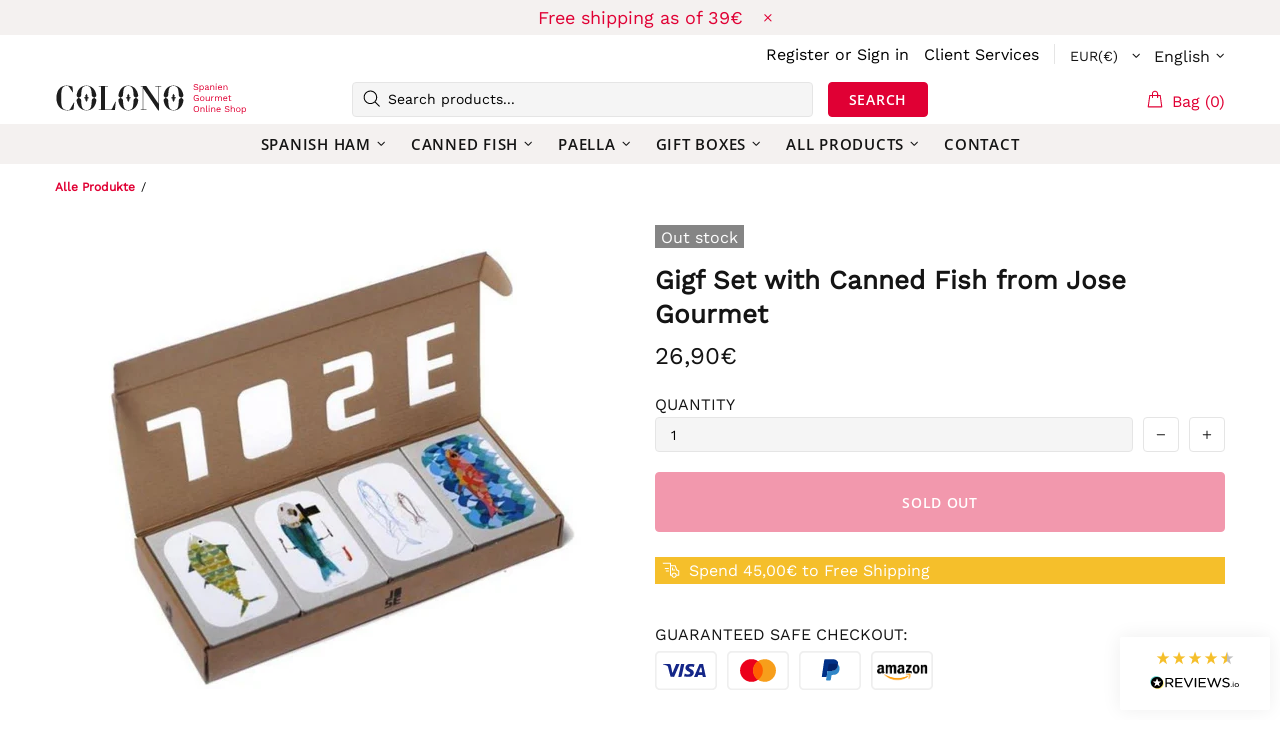

--- FILE ---
content_type: text/html; charset=utf-8
request_url: https://api.reviews.io/json-ld/product/richsnippet?sku=2964%3B32399907651626&store=colonogourmet.com&url=https://colonogourmet.at/en/products/4-er-geschenkset-jose-gourmet-fischkonserven&data=true
body_size: 155
content:
{
	"@context" : "http://schema.org",
	"@type" : "Product"

  			
		    ,"name" : "Geschenkset Jose Gourmet Fischkonserven",
		"image" : "https://cdn.shopify.com/s/files/1/2216/8357/products/GeschenksetJoseGourmetFischkonserven.jpg?v=1638183344",
				"sku" : "2964"
		    
}
